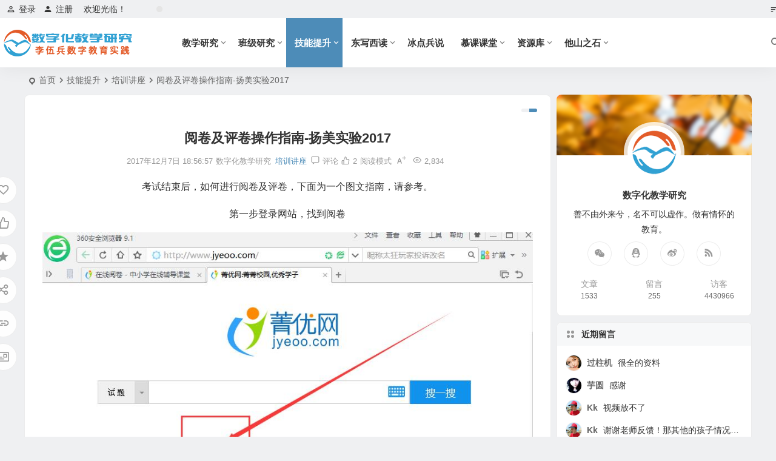

--- FILE ---
content_type: text/html; charset=UTF-8
request_url: https://www.ky125.com/2017/12/07/7309/
body_size: 16102
content:
<!DOCTYPE html><html lang="zh-Hans"><head><meta charset="UTF-8" /><meta name="viewport" content="width=device-width, initial-scale=1.0, minimum-scale=1.0, maximum-scale=1.0, maximum-scale=0.0, user-scalable=no"><meta http-equiv="Cache-Control" content="no-transform" /><meta http-equiv="Cache-Control" content="no-siteapp" /><link media="all" href="https://www.ky125.com/wp-content/cache/autoptimize/css/autoptimize_4ee44ec2bfe8c97a301a75833c12512e.css" rel="stylesheet" /><style media="screen">@media only screen and (max-device-width:1024px){object.embed-pdf-viewer{display:none}iframe.embed-pdf-viewer{display:block}}@media only screen and (min-device-width :1024px){object.embed-pdf-viewer{display:block}iframe.embed-pdf-viewer{display:none}}</style><title>阅卷及评卷操作指南-扬美实验2017 | 数字化教学研究_李伍兵数字教育实践</title><meta name="description" content="考试结束后，如何进行阅卷及评卷，下面为一个图文指南，请参考。" /><meta name="keywords" content="阅卷评卷指南" /><meta property="og:type" content="acticle"><meta property="og:locale" content="zh-Hans" /><meta property="og:title" content="阅卷及评卷操作指南-扬美实验2017" /><meta property="og:author" content="数字化教学研究" /><meta property="og:image" content="http://www.ky125.com/wp-content/uploads/2017/12/01-1.jpg" /><meta property="og:site_name" content="数字化教学研究_李伍兵数字教育实践"><meta property="og:description" content="考试结束后，如何进行阅卷及评卷，下面为一个图文指南，请参考。" /><meta property="og:url" content="https://www.ky125.com/2017/12/07/7309/" /><meta property="og:release_date" content="2017-12-07 18:56:57" /><link rel="icon" href="http://www.ky125.com/wp-content/themes/begin/img/favicon.ico" sizes="32x32" /><link rel="apple-touch-icon" href="http://www.ky125.com/wp-content/themes/begin/img/favicon.png" /><meta name="msapplication-TileImage" content="http://www.ky125.com/wp-content/themes/begin/img/favicon.png" /><link rel="pingback" href="https://www.ky125.com/xmlrpc.php"><meta name='robots' content='max-image-preview:large' /> <script type="text/javascript" src="https://www.ky125.com/wp-includes/js/jquery/jquery.min.js" id="jquery-core-js"></script> <link rel="canonical" href="https://www.ky125.com/2017/12/07/7309/" /> <script type="text/javascript">var e = document.getElementsByTagName('body')[0];
		e.setAttribute('unselectable',on);</script> <script type="text/javascript">function disable_copy(hotkey)
	{
	if(!hotkey) var hotkey = document.body;
	if (typeof hotkey.onselectstart!="undefined") //For IE 
		hotkey.onselectstart=function(){return false}
	else if (typeof hotkey.style.MozUserSelect!="undefined") //For Firefox
		hotkey.style.MozUserSelect="none"
	else //Opera
		hotkey.onmousedown=function(){return false}
	hotkey.style.cursor = "default"
	}
	
	function disableEnterKey(e)
	{
		if (!e) var e = window.event;
		if (e.ctrlKey){
		alert('content is protected!');
	     var key;
	     if(window.event)
	          key = window.event.keyCode;     //IE
	     else
	          key = e.which;     //firefox (97)
	     if (key == 97 || key == 65 || key == 67 || key == 88 || key == 43 || key == 26 || key == 5)
	          return false;
	     else
	     	return true;
	          }

	}</script> <meta name="generator" content="Easy Digital Downloads v3.1.3" /> <script type="application/ld+json">{"@context": "https://schema.org","@type": "BreadcrumbList","itemListElement": [{"@type": "ListItem","position": 1,"name": "Home","item": "https://www.ky125.com/"},{"@type": "ListItem","position": 2,"name": "培训讲座","item": "https://www.ky125.com/jinengts/pxjz/"},{"@type": "ListItem","position": 3,"name": "阅卷及评卷操作指南-扬美实验2017","item": "https://www.ky125.com/2017/12/07/7309/"}]}</script><link rel="icon" href="https://www.ky125.com/wp-content/uploads/2017/10/kylogo114.png" sizes="32x32" /><link rel="icon" href="https://www.ky125.com/wp-content/uploads/2017/10/kylogo114.png" sizes="192x192" /><link rel="apple-touch-icon" href="https://www.ky125.com/wp-content/uploads/2017/10/kylogo114.png" /><meta name="msapplication-TileImage" content="https://www.ky125.com/wp-content/uploads/2017/10/kylogo114.png" /></head><body class="edd-js-none 4283"> <script>const SITE_ID = window.location.hostname;if (localStorage.getItem(SITE_ID + '-beNightMode')) {document.body.className += ' night';}</script> <script>(function(){var c = document.body.classList;c.remove('edd-js-none');c.add('edd-js');})();</script> <div id="page" class="hfeed site debug nav-normal"><header id="masthead" class="site-header site-header-s nav-extend"><div id="header-main" class="header-main top-nav-show"><nav id="header-top" class="header-top nav-glass"><div class="nav-top betip"><div id="user-profile"><div class="greet-top"><div class="user-wel">欢迎光临！</div></div><div class="login-reg login-admin"><div class="nav-set"><div class="nav-login"><div class="show-layer"><i class="be be-personoutline"></i>登录</div></div></div><div class="nav-set"><div class="nav-reg nav-reg-no"> <a class="hz" href="https://www.ky125.com/registered" rel="external nofollow" target="_blank"><i class="be be-timerauto"></i>注册</a></div><div class="clear"></div></div></div></div><div id="tp-weather-widget"><div class="tpw"></div><div class="tpw"></div><div class="tpw"></div></div><div class="nav-menu-top-box betip"><div class="nav-menu-top"><ul class="top-menu"><li><a href="https://www.ky125.com/"><i class="be be-sort"></i></a></li></ul></div></div></div></nav><div id="menu-container" class="be-menu-main menu-glass"><div id="navigation-top" class="navigation-top menu_c"><div class="be-nav-box"><div class="be-nav-l"><div class="be-nav-logo"><div class="logo-site logo-txt"> <a href="https://www.ky125.com/"> <img class="begd" src="https://www.ky125.com/wp-content/uploads/2024/04/logo-1.png" title="数字化教学研究_李伍兵数字教育实践" style="height: 50px;" alt="数字化教学研究_李伍兵数字教育实践" rel="home"> <span class="site-name">数字化教学研究_李伍兵数字教育实践</span> </a></div></div><div class="be-nav-wrap"><div id="site-nav-wrap" class="site-nav-main" style="margin-left: 66px"><div id="sidr-close"><div class="toggle-sidr-close"></div></div><nav id="site-nav" class="main-nav nav-ace"><div id="navigation-toggle" class="menu-but bars"><div class="menu-but-box"><div class="heng"></div></div></div><div class="menu-index-container"><ul id="menu-index" class="down-menu nav-menu"><li id="menu-item-6374" class="menu-item menu-item-type-taxonomy menu-item-object-category menu-item-has-children menu-item-6374"><a href="https://www.ky125.com/teaching-research/">教学研究</a><ul class="sub-menu"><li id="menu-item-6378" class="menu-item menu-item-type-taxonomy menu-item-object-category menu-item-6378"><a href="https://www.ky125.com/teaching-research/digital-classroom/">数字课堂</a></li><li id="menu-item-6377" class="menu-item menu-item-type-taxonomy menu-item-object-category menu-item-6377"><a href="https://www.ky125.com/teaching-research/jsrh/">技术融合</a></li><li id="menu-item-6376" class="menu-item menu-item-type-taxonomy menu-item-object-category menu-item-6376"><a href="https://www.ky125.com/teaching-research/task-study/">作业研究</a></li><li id="menu-item-6375" class="menu-item menu-item-type-taxonomy menu-item-object-category menu-item-6375"><a href="https://www.ky125.com/teaching-research/mid-link-small/">中小衔接</a></li></ul></li><li id="menu-item-6381" class="menu-item menu-item-type-taxonomy menu-item-object-category menu-item-has-children menu-item-6381"><a href="https://www.ky125.com/bjyj/">班级研究</a><ul class="sub-menu"><li id="menu-item-6385" class="menu-item menu-item-type-taxonomy menu-item-object-category menu-item-has-children menu-item-6385"><a href="https://www.ky125.com/bjyj/bjjs/">班级建设</a><ul class="sub-menu"><li id="menu-item-13776" class="menu-item menu-item-type-taxonomy menu-item-object-category menu-item-13776"><a href="https://www.ky125.com/bjyj/bjjs/zxbjjs/">知新2023级</a></li><li id="menu-item-10872" class="menu-item menu-item-type-taxonomy menu-item-object-category menu-item-10872"><a href="https://www.ky125.com/bjyj/bjjs/ymbjjs/">扬美2017级</a></li><li id="menu-item-8987" class="menu-item menu-item-type-taxonomy menu-item-object-category menu-item-8987"><a href="https://www.ky125.com/bjyj/bjjs/xcbjjs/">新城2015级</a></li></ul></li><li id="menu-item-6388" class="menu-item menu-item-type-taxonomy menu-item-object-category menu-item-has-children menu-item-6388"><a href="https://www.ky125.com/bjyj/family-school-interaction/">家校互动</a><ul class="sub-menu"><li id="menu-item-8985" class="menu-item menu-item-type-taxonomy menu-item-object-category menu-item-8985"><a href="https://www.ky125.com/bjyj/family-school-interaction/ymjxhd/">扬美2017级</a></li><li id="menu-item-8986" class="menu-item menu-item-type-taxonomy menu-item-object-category menu-item-8986"><a href="https://www.ky125.com/bjyj/family-school-interaction/xcjxhd/">新城2015级</a></li><li id="menu-item-12718" class="menu-item menu-item-type-taxonomy menu-item-object-category menu-item-12718"><a href="https://www.ky125.com/bjyj/family-school-interaction/pinghu2020/">平湖2020级</a></li><li id="menu-item-13777" class="menu-item menu-item-type-taxonomy menu-item-object-category menu-item-13777"><a href="https://www.ky125.com/bjyj/family-school-interaction/zxjxhd/">知新2023级</a></li></ul></li></ul></li><li id="menu-item-6370" class="menu-item menu-item-type-taxonomy menu-item-object-category current-post-ancestor menu-item-has-children menu-item-6370"><a href="https://www.ky125.com/jinengts/">技能提升</a><ul class="sub-menu"><li id="menu-item-6373" class="menu-item menu-item-type-taxonomy menu-item-object-category menu-item-6373"><a href="https://www.ky125.com/jinengts/video-production/">视频制作</a></li><li id="menu-item-6372" class="menu-item menu-item-type-taxonomy menu-item-object-category menu-item-6372"><a href="https://www.ky125.com/jinengts/theory-study/">理论学习</a></li><li id="menu-item-6371" class="menu-item menu-item-type-taxonomy menu-item-object-category current-post-ancestor current-menu-parent current-post-parent menu-item-6371"><a href="https://www.ky125.com/jinengts/pxjz/">培训讲座</a></li></ul></li><li id="menu-item-6357" class="menu-item menu-item-type-taxonomy menu-item-object-category menu-item-has-children menu-item-6357"><a href="https://www.ky125.com/zp/">东写西读</a><ul class="sub-menu"><li id="menu-item-6359" class="menu-item menu-item-type-taxonomy menu-item-object-category menu-item-6359"><a href="https://www.ky125.com/zp/work_essay/">工作随笔</a></li><li id="menu-item-6361" class="menu-item menu-item-type-taxonomy menu-item-object-category menu-item-6361"><a href="https://www.ky125.com/zp/word_practice/">码字实践</a></li><li id="menu-item-6362" class="menu-item menu-item-type-taxonomy menu-item-object-category menu-item-6362"><a href="https://www.ky125.com/zp/cruising_life/">生活记事</a></li></ul></li><li id="menu-item-6369" class="menu-item menu-item-type-taxonomy menu-item-object-category menu-item-6369"><a href="https://www.ky125.com/education_essay/" title="公众号">冰点兵说</a></li><li id="menu-item-13034" class="menu-item menu-item-type-taxonomy menu-item-object-category menu-item-has-children menu-item-13034"><a href="https://www.ky125.com/mooc-classrooms/">慕课课堂</a><ul class="sub-menu"><li id="menu-item-13035" class="menu-item menu-item-type-taxonomy menu-item-object-category menu-item-13035"><a href="https://www.ky125.com/mooc-classrooms/mooc-learning/">慕课学习</a></li><li id="menu-item-13036" class="menu-item menu-item-type-taxonomy menu-item-object-category menu-item-13036"><a href="https://www.ky125.com/mooc-classrooms/online-discussions/">在线讨论</a></li><li id="menu-item-13037" class="menu-item menu-item-type-taxonomy menu-item-object-category menu-item-13037"><a href="https://www.ky125.com/mooc-classrooms/reflection-on-learning/">学习反思</a></li><li id="menu-item-13038" class="menu-item menu-item-type-taxonomy menu-item-object-category menu-item-13038"><a href="https://www.ky125.com/mooc-classrooms/evaluation-of-learning/">学习评价</a></li></ul></li><li id="menu-item-6394" class="menu-item menu-item-type-taxonomy menu-item-object-category menu-item-has-children menu-item-6394"><a target="_blank" href="https://www.ky125.com/ziyuanku/">资源库</a><ul class="sub-menu"><li id="menu-item-6396" class="menu-item menu-item-type-taxonomy menu-item-object-category menu-item-6396"><a href="https://www.ky125.com/ziyuanku/edu-refer/">教学设计</a></li><li id="menu-item-6397" class="menu-item menu-item-type-taxonomy menu-item-object-category menu-item-6397"><a href="https://www.ky125.com/ziyuanku/teaching_track/">教学课件</a></li><li id="menu-item-6398" class="menu-item menu-item-type-taxonomy menu-item-object-category menu-item-6398"><a href="https://www.ky125.com/ziyuanku/teaching-download/">考试试卷</a></li><li id="menu-item-6395" class="menu-item menu-item-type-taxonomy menu-item-object-category menu-item-6395"><a href="https://www.ky125.com/ziyuanku/answer/">作业答案</a></li></ul></li><li id="menu-item-6364" class="menu-item menu-item-type-taxonomy menu-item-object-category menu-item-has-children menu-item-6364"><a target="_blank" href="https://www.ky125.com/tszs/">他山之石</a><ul class="sub-menu"><li id="menu-item-6366" class="menu-item menu-item-type-taxonomy menu-item-object-category menu-item-6366"><a href="https://www.ky125.com/tszs/fine_reproduced/">方法指导</a></li><li id="menu-item-6367" class="menu-item menu-item-type-taxonomy menu-item-object-category menu-item-6367"><a href="https://www.ky125.com/tszs/jczz/">精彩转载</a></li><li id="menu-item-6365" class="menu-item menu-item-type-taxonomy menu-item-object-category menu-item-6365"><a href="https://www.ky125.com/tszs/zcxg/">政策相关</a></li></ul></li></ul></div></nav><div class="clear"></div><div class="sidr-login"><div class="mobile-login-but"><div class="mobile-login-author-back"><img src="https://www.ky125.com/img/BeImeH.jpg" alt="bj"></div> <span class="mobile-login show-layer">登录</span> <span class="mobile-login-reg"><a href="https://www.ky125.com/registered">注册</a></span></div></div></div></div></div><div class="be-nav-r"> <span class="nav-search"></span><div class="be-nav-login-but betip"></div></div></div><div class="clear"></div></div></div></div></header><div id="search-main" class="search-main"><div class="search-box fadeInDown animated"><div class="off-search-a"></div><div class="search-area"><div class="search-wrap betip"><div class="search-tabs"><div class="search-item searchwp"><span class="search-wp">站内</span></div><div class="search-item searchbaidu"><span class="search-baidu">百度</span></div><div class="search-item searchgoogle"><span class="search-google">谷歌</span></div><div class="search-item searchbing"><span class="search-bing">必应</span></div><div class="search-item searchsogou"><span class="search-sogou">搜狗</span></div><div class="search-item search360"><span class="search-360">360</span></div></div><div class="clear"></div><div class="search-wp tab-search searchbar"><form method="get" id="searchform-so" autocomplete="off" action="https://www.ky125.com/"> <span class="search-input"> <input type="text" value="" name="s" id="so" class="search-focus wp-input" placeholder="输入关键字" required /> <button type="submit" id="searchsubmit-so" class="sbtu"><i class="be be-search"></i></button> </span><div class="clear"></div></form></div><div class="search-baidu tab-search searchbar"> <script>function g(formname) {
						var url = "https://www.baidu.com/baidu";
						if (formname.s[1].checked) {
							formname.ct.value = "2097152";
						} else {
							formname.ct.value = "0";
						}
						formname.action = url;
						return true;
					}</script> <form name="f1" onsubmit="return g(this)" target="_blank" autocomplete="off"> <span class="search-input"> <input name=word class="swap_value search-focus baidu-input" placeholder="百度一下" /> <input name=tn type=hidden value="bds" /> <input name=cl type=hidden value="3" /> <input name=ct type=hidden /> <input name=si type=hidden value="ky125.com" /> <button type="submit" id="searchbaidu" class="search-close"><i class="be be-baidu"></i></button> <input name=s class="choose" type=radio /> <input name=s class="choose" type=radio checked /> </span></form></div><div class="search-google tab-search searchbar"><form method="get" id="googleform" action="https://cse.google.com/cse" target="_blank" autocomplete="off"> <span class="search-input"> <input type="text" value="" name="q" id="google" class="search-focus google-input" placeholder="Google" /> <input type="hidden" name="cx" value="005077649218303215363:ngrflw3nv8m" /> <input type="hidden" name="ie" value="UTF-8" /> <button type="submit" id="googlesubmit" class="search-close"><i class="cx cx-google"></i></button> </span></form></div><div class="search-bing tab-search searchbar"><form method="get" id="bingform" action="https://www.bing.com/search" target="_blank" autocomplete="off" > <span class="search-input"> <input type="text" value="" name="q" id="bing" class="search-focus bing-input" placeholder="Bing" /> <input type="hidden" name="q1" value="site:ky125.com"> <button type="submit" id="bingsubmit" class="sbtu"><i class="cx cx-bing"></i></button> </span></form></div><div class="search-sogou tab-search searchbar"><form action="https://www.sogou.com/web" target="_blank" name="sogou_queryform" autocomplete="off"> <span class="search-input"> <input type="text" placeholder="上网从搜狗开始" name="query" class="search-focus sogou-input"> <button type="submit" id="sogou_submit" class="search-close" onclick="check_insite_input(document.sogou_queryform, 1)"><i class="cx cx-Sougou"></i></button> <input type="hidden" name="insite" value="ky125.com"> </span></form></div><div class="search-360 tab-search searchbar"><form action="https://www.so.com/s" target="_blank" id="so360form" autocomplete="off"> <span class="search-input"> <input type="text" placeholder="360搜索" name="q" id="so360_keyword" class="search-focus input-360"> <button type="submit" id="so360_submit" class="search-close"><i class="cx cx-liu"></i></button> <input type="hidden" name="ie" value="utf-8"> <input type="hidden" name="src" value="zz_ky125.com"> <input type="hidden" name="site" value="ky125.com"> <input type="hidden" name="rg" value="1"> <input type="hidden" name="inurl" value=""> </span></form></div><div class="clear"></div><div class="search-hot-main"><div class="recently-searches"><h3 class="searches-title recently-searches-title">热门搜索</h3><ul class="recently-searches"></ul></div></div><div class="clear"></div></div></div></div><div class="off-search"></div></div><nav class="bread"><div class="be-bread"><div class="breadcrumb"><span class="seat"></span><span class="home-text"><a href="https://www.ky125.com/" rel="bookmark">首页</a></span><span class="home-text"><i class="be be-arrowright"></i></span><span><a href="https://www.ky125.com/jinengts/">技能提升</a></span><i class="be be-arrowright"></i><span><a href="https://www.ky125.com/jinengts/pxjz/">培训讲座</a></span><i class="be be-arrowright"></i><span class="current">阅卷及评卷操作指南-扬美实验2017</span></div></div></nav><div id="content" class="site-content site-no-roll"><div class="like-left-box fds"><div class="like-left fadeInDown animated"><div class="sharing-box betip" data-aos="zoom-in"> <a class="be-btn-beshare be-btn-donate use-beshare-donate-btn" rel="external nofollow" data-hover="打赏"><div class="arrow-share"></div></a> <a class="be-btn-beshare be-btn-like use-beshare-like-btn" data-count="2" rel="external nofollow"> <span class="sharetip bz like-number"> 2 </span><div class="triangle-down"></div> </a> <span class="favorite-box show-layer"><a class="be-btn-beshare no-favorite" rel="external nofollow"><span class="like-number sharetip bz">登录收藏</span><div class="triangle-down"></div></a></span> <a class="be-btn-beshare be-btn-share use-beshare-social-btn" rel="external nofollow" data-hover="分享"><div class="arrow-share"></div></a> <span class="post-link">https://www.ky125.com/2017/12/07/7309/</span> <a class="tooltip be-btn-beshare be-btn-link be-btn-link-b use-beshare-link-btn" rel="external nofollow" onclick="myFunction()" onmouseout="outFunc()"><span class="sharetip bz copytip">复制链接</span></a> <a class="tooltip be-btn-beshare be-btn-link be-btn-link-l use-beshare-link-btn" rel="external nofollow" onclick="myFunction()" onmouseout="outFunc()"><span class="sharetip bz copytipl">复制链接</span></a> <a class="be-btn-beshare be-share-poster use-beshare-poster-btn" rel="external nofollow" data-hover="海报"><div class="arrow-share"></div></a></div></div></div><div id="primary" class="content-area"><main id="main" class="be-main site-main code-css" role="main"><article id="post-7309" class="post-item post ms"><header class="entry-header entry-header-c"><h1 class="entry-title">阅卷及评卷操作指南-扬美实验2017</h1></header><div class="entry-content"><div class="begin-single-meta begin-single-meta-c"><span class="single-meta-area"><span class="meta-date"><a href="https://www.ky125.com/2017/12/07/" rel="bookmark" target="_blank"><time datetime="2017-12-07 18:56:57">2017年12月7日 18:56:57</time></a></span><span class="meta-author"><a href="https://www.ky125.com/author/ky125/" rel="author"><i class="meta-author-avatar">数字化教学研究</i><div class="meta-author-box"><div class="arrow-up"></div><div class="meta-author-inf load"> <a class="meta-author-url" href="https://www.ky125.com/author/ky125/" rel="author"></a><div class="meta-author-inf-area"><div class="meta-inf-avatar"> <img alt='数字化教学研究' src='[data-uri]' data-original='https://www.ky125.com/img/himg/Befbi6.png' class='avatar avatar-96 photo letter' height='96' width='96'></div><div class="meta-inf-name"> 数字化教学研究</div><div class="show-the-role"><div class="the-role the-role1 ease">管理员</div></div><div class="follow-btn"><a href="javascript:;" class="show-layer addfollow be-follow">关注</a></div><div class="meta-inf-area"><div class="meta-inf meta-inf-posts"><span>1536</span><br />文章</div><div class="meta-inf meta-inf-fans"><span>0</span><br />粉丝</div><div class="clear"></div></div></div></div><div class="clear"></div></div> </a></span><span class="meta-cat"><a href="https://www.ky125.com/jinengts/pxjz/" rel="category tag">培训讲座</a></span><span class="comment"><a href="https://www.ky125.com/2017/12/07/7309/#respond"><i class="be be-speechbubble ri"></i><span class="comment-qa"></span><em>评论</em></a></span><span class="views"><i class="be be-eye ri"></i>2,834</span><span class="post-like"><i class="be be-thumbs-up-o ri"></i>2</span><span class="word-time"></span><span class="reading-open">阅读模式</span><span class="fontadd"><i class="dashicons dashicons-editor-textcolor"></i><i class="xico dashicons dashicons-plus-alt2"></i></span></span></div><span class="reading-close"></span><span class="s-hide" title="侧边栏"><span class="off-side"></span></span><div class="single-content"><div id="wpcp" name="wpcp" class="unselectable" unselectable="on"><p style="text-align: center;">考试结束后，如何进行阅卷及评卷，下面为一个图文指南，请参考。</p><p style="text-align: center;">第一步登录网站，找到阅卷</p><p style="text-align: center;"><img fetchpriority="high" decoding="async" class="aligncenter size-full wp-image-7321" src="https://www.ky125.com/wp-content/uploads/2017/12/01-1.jpg" alt="" width="878" height="716" />第二步  输入手机号密码</p><p style="text-align: center;"><img decoding="async" class="aligncenter size-full wp-image-7322" src="https://www.ky125.com/wp-content/uploads/2017/12/02-1.jpg" alt="" width="783" height="597" />第三步 找到考试项目</p><p style="text-align: center;"><img decoding="async" class="aligncenter size-full wp-image-7329" src="https://www.ky125.com/wp-content/uploads/2017/12/003.jpg" alt="" width="561" height="661" />第四步 找到考试试卷</p><p style="text-align: center;"><img loading="lazy" decoding="async" class="aligncenter size-full wp-image-7324" src="https://www.ky125.com/wp-content/uploads/2017/12/04-1.jpg" alt="" width="870" height="597" />第五步   点击在线阅卷</p><p style="text-align: center;"><img loading="lazy" decoding="async" class="aligncenter size-full wp-image-7325" src="https://www.ky125.com/wp-content/uploads/2017/12/05-1.jpg" alt="" width="860" height="599" />第六步  评卷</p><p style="text-align: center;"><img loading="lazy" decoding="async" class="aligncenter size-large wp-image-7315" src="https://www.ky125.com/wp-content/uploads/2017/12/06-1024x559.jpg" alt="" width="1024" height="559" /></p><p style="text-align: center;">☆切换试卷</p><p style="text-align: center;"><img loading="lazy" decoding="async" class="aligncenter size-large wp-image-7316" src="https://www.ky125.com/wp-content/uploads/2017/12/07-1024x611.jpg" alt="" width="1024" height="611" /></p><p style="text-align: center;">☆收藏试卷，备注试卷</p><p style="text-align: center;"><img loading="lazy" decoding="async" class="aligncenter size-large wp-image-7317" src="https://www.ky125.com/wp-content/uploads/2017/12/08-1024x643.jpg" alt="" width="1024" height="643" /></p><p style="text-align: center;">☆其他功能</p><p style="text-align: center;"><img loading="lazy" decoding="async" class="aligncenter size-large wp-image-7318" src="https://www.ky125.com/wp-content/uploads/2017/12/09-1024x683.jpg" alt="" width="1024" height="683" /><strong><span style="color: #ff0000;">★ 试卷讲评</span></strong></p><p style="text-align: center;"><img loading="lazy" decoding="async" class="aligncenter size-large wp-image-7319" src="https://www.ky125.com/wp-content/uploads/2017/12/10-1024x711.jpg" alt="" width="1024" height="711" /></p><p style="text-align: center;"></div></p></div><div class="sharing-box betip" data-aos="zoom-in"> <a class="be-btn-beshare be-btn-donate use-beshare-donate-btn" rel="external nofollow" data-hover="打赏"><div class="arrow-share"></div></a> <a class="be-btn-beshare be-btn-like use-beshare-like-btn" data-count="2" rel="external nofollow"> <span class="sharetip bz like-number"> 2 </span><div class="triangle-down"></div> </a> <span class="favorite-box show-layer"><a class="be-btn-beshare no-favorite" rel="external nofollow"><span class="like-number sharetip bz">登录收藏</span><div class="triangle-down"></div></a></span> <a class="be-btn-beshare be-btn-share use-beshare-social-btn" rel="external nofollow" data-hover="分享"><div class="arrow-share"></div></a> <span class="post-link">https://www.ky125.com/2017/12/07/7309/</span> <a class="tooltip be-btn-beshare be-btn-link be-btn-link-b use-beshare-link-btn" rel="external nofollow" onclick="myFunction()" onmouseout="outFunc()"><span class="sharetip bz copytip">复制链接</span></a> <a class="tooltip be-btn-beshare be-btn-link be-btn-link-l use-beshare-link-btn" rel="external nofollow" onclick="myFunction()" onmouseout="outFunc()"><span class="sharetip bz copytipl">复制链接</span></a> <a class="be-btn-beshare be-share-poster use-beshare-poster-btn" rel="external nofollow" data-hover="海报"><div class="arrow-share"></div></a></div><div class="s-weixin-one b-weixin betip" data-aos="zoom-in"><div class="weimg-one"><div class="copy-weixin"> <img src="http://www.ky125.com/wp-content/uploads/2018/11/gzh.png" alt="weinxin"><div class="weixinbox"><div class="btn-weixin-copy"></div><div class="weixin-id">我的微信</div><div class="copy-success-weixin fd"><div class="copy-success-weixin-text"><span class="dashicons dashicons-saved"></span>微信号已复制</div></div></div></div><div class="weixin-h"><strong>遇见数学-微信公众号</strong></div><div class="weixin-h-w">善不由外来兮，名不可以虚作。做有情怀的教育。</div><div class="clear"></div></div></div><div class="content-empty"></div><div class="tg-pc tg-site betip"></div><footer class="single-footer"><div class="single-cat-tag"><div class="single-cat">&nbsp;</div></div></footer><div class="clear"></div></div></article><div class="authorbio ms load betip" data-aos="fade-up"> <img alt='数字化教学研究' src='[data-uri]' data-original='https://www.ky125.com/img/himg/Befbi6.png' class='avatar avatar-96 photo letter' height='96' width='96'><ul class="spostinfo"><li> 本文由 <strong> <a rel="external nofollow" href="https://www.ky125.com/author/ky125/" title="由 数字化教学研究 发布">数字化教学研究</a> </strong> 发表于2017年12月7日 18:56:57</li><li class="reprinted"><strong>转载请务必保留本文链接：</strong>https://www.ky125.com/2017/12/07/7309/</li></ul><div class="clear"></div></div><div class="single-code-tag betip"><div class="apc-ajax-post-item-wrap ajax-cat-post-wrap" data-more="more" data-apc-ajax-post-item='{"show_filter":"yes","btn":"yes","btn_all":"no","initial":"-1","layout":"1","post_type":"post","posts_per_page":"4","cat":"1253","terms":"","paginate":"no","hide_empty":"true","orderby":"rand","order":"DESC","meta_key":"","more":"more","nav":"","mid":"","style":"photo","boxs":"boxs","listimg":"","column":"4","infinite":"","animation":"","item_id":"","slider":"","tags":"tag","sites":"","special":"","prev_next":"true","img":"","sticky":"","top":"","children":"true","author":"","name":"","moretext":""}'><div class="acx-filter-div" data-layout="1"><ul><li class="bea-texonomy ms apc-cat-btu" data_id="1253" data-aos="fade-up">阅卷评卷指南</li></ul></div><div class="acx-ajax-container"><div class="acx-loader"><div class="dual-ring"></div></div><div class="beall-filter-result"><div class="apc-postitem-wrapper"><section class="picture-area content-area grid-cat-4"><div class="apc-post-item apc_layout_1 "></div><div class="clear"></div><div class="apc-posts-navigation" data-aos="zoom-in"><div class="clear"></div></div></section></div></div></div></div></div><div class="slider-rolling-box ms betip" data-aos="fade-up"><div id="slider-rolling" class="owl-carousel be-rolling single-rolling"><div id="post-13242" class="post-item-list post scrolling-img"><div class="scrolling-thumbnail"><a class="sc" rel="bookmark"  href="https://www.ky125.com/2022/04/15/13242/"><img src="https://www.ky125.com/img/BecsyR.jpg" alt="会议课件" width="280" height="210"></a></div><div class="clear"></div><h2 class="grid-title over"><a href="https://www.ky125.com/2022/04/15/13242/" target="_blank" rel="bookmark">会议课件</a></h2><div class="clear"></div></div><div id="post-13098" class="post-item-list post scrolling-img"><div class="scrolling-thumbnail"><a class="sc" rel="bookmark"  href="https://www.ky125.com/2021/10/17/13098/"><img src="https://www.ky125.com/wp-content/themes/begin/prune.php?src=http://www.ky125.com/wp-content/uploads/2021/10/20211017130327.png&w=280&h=210&a=&zc=1" alt="2021年10月14日-“双减”背景下的教学设计与课堂实施专题培训" width="280" height="210"></a></div><div class="clear"></div><h2 class="grid-title over"><a href="https://www.ky125.com/2021/10/17/13098/" target="_blank" rel="bookmark">2021年10月14日-“双减”背景下的教学设计与课堂实施专题培训</a></h2><div class="clear"></div></div><div id="post-13045" class="post-item-list post scrolling-img"><div class="scrolling-thumbnail"><a class="sc" rel="bookmark"  href="https://www.ky125.com/2021/07/23/13045/"><img src="http://www.ky125.com/wp-content/uploads/2021/07/2.jpg" alt="等你围观 | 工作室上半年系列课程已上线" width="280" height="210"></a></div><div class="clear"></div><h2 class="grid-title over"><a href="https://www.ky125.com/2021/07/23/13045/" target="_blank" rel="bookmark">等你围观 | 工作室上半年系列课程已上线</a></h2><div class="clear"></div></div><div id="post-13039" class="post-item-list post scrolling-img"><div class="scrolling-thumbnail"><a class="sc" rel="bookmark"  href="https://www.ky125.com/2021/07/23/13039/"><img src="https://www.ky125.com/wp-content/themes/begin/prune.php?src=http://www.ky125.com/wp-content/uploads/2021/07/20210723151703.jpg&w=280&h=210&a=&zc=1" alt="全国知名数学教师卜以楼老师应邀到工作室讲学" width="280" height="210"></a></div><div class="clear"></div><h2 class="grid-title over"><a href="https://www.ky125.com/2021/07/23/13039/" target="_blank" rel="bookmark">全国知名数学教师卜以楼老师应邀到工作室讲学</a></h2><div class="clear"></div></div><div id="post-12966" class="post-item-list post scrolling-img"><div class="scrolling-thumbnail"><a class="sc" rel="bookmark"  href="https://www.ky125.com/2021/03/24/12966/"><img src="http://www.ky125.com/wp-content/uploads/2021/03/020.png" alt="工作室顺利开展参观学习暨专题培训活动" width="280" height="210"></a></div><div class="clear"></div><h2 class="grid-title over"><a href="https://www.ky125.com/2021/03/24/12966/" target="_blank" rel="bookmark">工作室顺利开展参观学习暨专题培训活动</a></h2><div class="clear"></div></div><div id="post-11778" class="post-item-list post scrolling-img"><div class="scrolling-thumbnail"><a class="sc" rel="bookmark"  href="https://www.ky125.com/2019/11/21/11778/"><img src="https://www.ky125.com/wp-content/themes/begin/prune.php?src=http://www.ky125.com/wp-content/uploads/2019/11/1.png&w=280&h=210&a=&zc=1" alt="学习手机微课制作， 提升教师信息技能|2019年国培初中语文骨干教师培训班" width="280" height="210"></a></div><div class="clear"></div><h2 class="grid-title over"><a href="https://www.ky125.com/2019/11/21/11778/" target="_blank" rel="bookmark">学习手机微课制作， 提升教师信息技能|2019年国培初中语文骨干教师培训班</a></h2><div class="clear"></div></div><div id="post-11170" class="post-item-list post scrolling-img"><div class="scrolling-thumbnail"><a class="sc" rel="bookmark"  href="https://www.ky125.com/2019/09/21/11170/"><img src="https://www.ky125.com/wp-content/themes/begin/prune.php?src=http://www.ky125.com/wp-content/uploads/2018/03/1-1-1024x517.jpg&w=280&h=210&a=&zc=1" alt="20170912参加教研活动存档" width="280" height="210"></a></div><div class="clear"></div><h2 class="grid-title over"><a href="https://www.ky125.com/2019/09/21/11170/" target="_blank" rel="bookmark">20170912参加教研活动存档</a></h2><div class="clear"></div></div><div id="post-10883" class="post-item-list post scrolling-img"><div class="scrolling-thumbnail"><a class="sc" rel="bookmark"  href="https://www.ky125.com/2019/05/27/10883/"><img src="https://www.ky125.com/wp-content/themes/begin/prune.php?src=http://www.ky125.com/wp-content/uploads/2019/05/fapx01.jpg&w=280&h=210&a=&zc=1" alt="微笑面对孩子，用心做好工作——福安学校开展班主任工作培训﻿" width="280" height="210"></a></div><div class="clear"></div><h2 class="grid-title over"><a href="https://www.ky125.com/2019/05/27/10883/" target="_blank" rel="bookmark">微笑面对孩子，用心做好工作——福安学校开展班主任工作培训﻿</a></h2><div class="clear"></div></div><div id="post-10764" class="post-item-list post scrolling-img"><div class="scrolling-thumbnail"><a class="sc" rel="bookmark"  href="https://www.ky125.com/2019/05/11/10764/"><img src="https://www.ky125.com/wp-content/themes/begin/prune.php?src=http://www.ky125.com/wp-content/uploads/2019/05/2-2.jpg&w=280&h=210&a=&zc=1" alt="精熟微课研究，提升信息素养 ——丁清尚、李伍兵老师应邀给湛江市徐闻县骨干教师作专题培训" width="280" height="210"></a></div><div class="clear"></div><h2 class="grid-title over"><a href="https://www.ky125.com/2019/05/11/10764/" target="_blank" rel="bookmark">精熟微课研究，提升信息素养 ——丁清尚、李伍兵老师应邀给湛江市徐闻县骨干教师作专题培训</a></h2><div class="clear"></div></div><div id="post-10700" class="post-item-list post scrolling-img"><div class="scrolling-thumbnail"><a class="sc" rel="bookmark"  href="https://www.ky125.com/2019/04/26/10700/"><img src="https://www.ky125.com/wp-content/themes/begin/prune.php?src=http://www.ky125.com/wp-content/uploads/2019/04/20190428151214-2-1024x574.jpg&w=280&h=210&a=&zc=1" alt="2019年上半年新任教师之信息技术应用能力考核第一次考核顺利结束" width="280" height="210"></a></div><div class="clear"></div><h2 class="grid-title over"><a href="https://www.ky125.com/2019/04/26/10700/" target="_blank" rel="bookmark">2019年上半年新任教师之信息技术应用能力考核第一次考核顺利结束</a></h2><div class="clear"></div></div></div><div class="slider-rolling-lazy ajax-owl-loading srfl-5"><div id="post-13242" class="post-item-list post scrolling-img"><div class="scrolling-thumbnail"><a class="sc" rel="bookmark"  href="https://www.ky125.com/2022/04/15/13242/"><img src="https://www.ky125.com/img/BecsyR.jpg" alt="会议课件" width="280" height="210"></a></div><div class="clear"></div><h2 class="grid-title over"><a href="#">加载中...</a></h2><div class="clear"></div></div></div></div><div class="related-article"><div class="relat-post betip"><article id="post-13242" class="post-item-list post ms doclose post-default " data-aos="fade-up"><figure class="thumbnail"> <a class="sc" rel="bookmark"  href="https://www.ky125.com/2022/04/15/13242/"><img src="https://www.ky125.com/img/Beccex.jpg" alt="会议课件" width="280" height="210"></a> <span class="cat merge-cat"><a href="https://www.ky125.com/jinengts/pxjz/">培训讲座</a></span></figure><div class="post-area"><header class="entry-header"><h2 class="entry-title"><a href="https://www.ky125.com/2022/04/15/13242/" target="_blank" rel="bookmark">会议课件</a></h2></header><div class="entry-content"><div class="archive-content"> 此内容受密码保护。如需查阅，请在下方输入密码。 密码：</div> <span class="title-l"></span> <span class="entry-meta vr"> <span class="date"><time datetime="2022-04-15 17:25:29">04/15</time></span><span class="views"><i class="be be-eye ri"></i>5,966</span><span class="comment"><a href=""><i class="icon-scroll-c ri"></i>密码保护</a></span><span class="post-tag"><a href="https://www.ky125.com/tag/%e4%bc%9a%e8%80%83/" class="tag-cloud-link tag-link-1557 tag-link-position-1" style="font-size: 14px;">会考</a></span> </span> <span class="title-l"></span></div><div class="clear"></div></div></article><article id="post-13098" class="post-item-list post ms doclose post-default " data-aos="fade-up"><figure class="thumbnail"> <a class="sc" rel="bookmark"  href="https://www.ky125.com/2021/10/17/13098/"><img src="https://www.ky125.com/wp-content/themes/begin/prune.php?src=http://www.ky125.com/wp-content/uploads/2021/10/20211017130327.png&w=280&h=210&a=&zc=1" alt="2021年10月14日-“双减”背景下的教学设计与课堂实施专题培训" width="280" height="210"></a> <span class="cat merge-cat"><a href="https://www.ky125.com/jinengts/pxjz/">培训讲座</a></span></figure><div class="post-area"><header class="entry-header"><h2 class="entry-title"><a href="https://www.ky125.com/2021/10/17/13098/" target="_blank" rel="bookmark">2021年10月14日-“双减”背景下的教学设计与课堂实施专题培训</a></h2></header><div class="entry-content"><div class="archive-content"> 2021年10月14日-“双减”背景下的教学设计与课堂实施专题培训 研训心得 要求： 1.字数不少于200字 2.格式如下：XXX（姓名）+培训心得：XXXXXXXXX &nbsp;</div> <span class="title-l"></span> <span class="entry-meta vr"> <span class="date"><time datetime="2021-10-17 13:04:04">10/17</time></span><span class="views"><i class="be be-eye ri"></i>6,837</span><span class="comment"><a href="https://www.ky125.com/2021/10/17/13098/#respond"><span class="no-comment"><i class="be be-speechbubble ri"></i>评论</span></a></span><span class="post-tag"><a href="https://www.ky125.com/tag/%e5%9f%b9%e8%ae%ad%e5%bf%83%e5%be%97/" class="tag-cloud-link tag-link-1547 tag-link-position-1" style="font-size: 14px;">培训心得</a></span> </span> <span class="title-l"></span></div><div class="clear"></div></div></article><article id="post-13045" class="post-item-list post ms doclose post-default " data-aos="fade-up"><figure class="thumbnail"> <a class="sc" rel="bookmark"  href="https://www.ky125.com/2021/07/23/13045/"><img src="http://www.ky125.com/wp-content/uploads/2021/07/2.jpg" alt="等你围观 | 工作室上半年系列课程已上线" width="280" height="210"></a> <span class="cat merge-cat"><a href="https://www.ky125.com/jinengts/">技能提升</a></span></figure><div class="post-area"><header class="entry-header"><h2 class="entry-title"><a href="https://www.ky125.com/2021/07/23/13045/" target="_blank" rel="bookmark">等你围观 | 工作室上半年系列课程已上线</a></h2></header><div class="entry-content"><div class="archive-content"> 此内容受密码保护。如需查阅，请在下方输入密码。 密码：</div> <span class="title-l"></span> <span class="entry-meta vr"> <span class="date"><time datetime="2021-07-23 16:08:50">07/23</time></span><span class="views"><i class="be be-eye ri"></i>5,816</span><span class="comment"><a href=""><i class="icon-scroll-c ri"></i>密码保护</a></span><span class="post-tag"><a href="https://www.ky125.com/tag/%e5%b7%a5%e4%bd%9c%e5%ae%a4%e8%af%be%e7%a8%8b/" class="tag-cloud-link tag-link-1544 tag-link-position-1" style="font-size: 14px;">工作室课程</a></span> </span> <span class="title-l"></span></div><div class="clear"></div></div></article><article id="post-13039" class="post-item-list post ms doclose post-default " data-aos="fade-up"><figure class="thumbnail"> <a class="sc" rel="bookmark"  href="https://www.ky125.com/2021/07/23/13039/"><img src="https://www.ky125.com/wp-content/themes/begin/prune.php?src=http://www.ky125.com/wp-content/uploads/2021/07/20210723151703.jpg&w=280&h=210&a=&zc=1" alt="全国知名数学教师卜以楼老师应邀到工作室讲学" width="280" height="210"></a> <span class="cat merge-cat"><a href="https://www.ky125.com/jinengts/pxjz/">培训讲座</a></span></figure><div class="post-area"><header class="entry-header"><h2 class="entry-title"><a href="https://www.ky125.com/2021/07/23/13039/" target="_blank" rel="bookmark">全国知名数学教师卜以楼老师应邀到工作室讲学</a></h2></header><div class="entry-content"><div class="archive-content">  总第18期 为进一步提升工作室教师对数学及数学教育的理解，主动向全国数学教育名家学习，4月16日下午，李伍兵名师工作室特邀“生长数学”教学的设计者、倡导者、探索者、实践者，“苏步青数学教育奖”获得者...</div> <span class="title-l"></span> <span class="entry-meta vr"> <span class="date"><time datetime="2021-07-23 15:24:26">07/23</time></span><span class="views"><i class="be be-eye ri"></i>7,978</span><span class="comment"><a href="https://www.ky125.com/2021/07/23/13039/#respond"><span class="no-comment"><i class="be be-speechbubble ri"></i>评论</span></a></span><span class="post-tag"><a href="https://www.ky125.com/tag/%e5%8d%9c%e4%bb%a5%e6%a5%bc%ef%bc%8c%e7%94%9f%e9%95%bf%e6%95%b0%e5%ad%a6%ef%bc%8c%e6%9d%8e%e4%bc%8d%e5%85%b5%e5%90%8d%e5%b8%88%e5%b7%a5%e4%bd%9c%e5%ae%a4/" class="tag-cloud-link tag-link-1543 tag-link-position-1" style="font-size: 14px;">卜以楼，生长数学，李伍兵名师工作室</a></span> </span> <span class="title-l"></span></div><div class="clear"></div></div></article><div class="clear"></div></div><div class="clear"></div></div><div class="domargin"></div><nav class="post-nav-img betip" data-aos="fade-up"><div class="nav-img-box post-previous-box ms"><figure class="nav-thumbnail"><a class="sc" rel="bookmark"  href="https://www.ky125.com/2017/12/07/7306/"><img src="https://www.ky125.com/wp-content/themes/begin/prune.php?src=http://www.ky125.com/wp-content/uploads/2017/12/1218.jpg&w=280&h=210&a=&zc=1" alt="沉醉冬日里的一抹微笑（6）教无定法，思维优先" width="280" height="210"></a></figure> <a href="https://www.ky125.com/2017/12/07/7306/"><div class="nav-img post-previous-img"><div class="post-nav">上一篇</div><div class="nav-img-t">沉醉冬日里的一抹微笑（6）教无定法，思维优先</div></div> </a></div><div class="nav-img-box post-next-box ms"><figure class="nav-thumbnail"><a class="sc" rel="bookmark"  href="https://www.ky125.com/2017/12/07/7331/"><img src="https://www.ky125.com/img/Beccex.jpg" alt="梦之翼第一次考核周报（截止到第14周之前）" width="280" height="210"></a></figure> <a href="https://www.ky125.com/2017/12/07/7331/"><div class="nav-img post-next-img"><div class="post-nav">下一篇</div><div class="nav-img-t">梦之翼第一次考核周报（截止到第14周之前）</div></div> </a></div><div class="clear"></div></nav><div id="comments" class="comments-area"><div class="scroll-comments"></div><div id="respond" class="comment-respond ms" data-aos="fade-up"><form action="https://www.ky125.com/wp-comments-post.php" method="post" id="commentform"><div class="comment-user-inf"><div class="user-avatar load"> <img alt="匿名" src="[data-uri]" data-original="https://www.ky125.com/img/himg/BefjQe.png"></div><div class="comment-user-inc"><h3 id="reply-title" class="comment-reply-title"><span>发表评论</span></h3> <span class="comment-user-name">匿名网友</span></div></div><div class="gravatar-apply"> <a href="https://weavatar.com/" rel="external nofollow" target="_blank" title="申请头像"></a></div><div class="comment-form-comment"><textarea id="comment" class="dah" name="comment" rows="4" tabindex="30" placeholder="赠人玫瑰，手留余香..." onfocus="this.placeholder=''" onblur="this.placeholder='赠人玫瑰，手留余香...'"></textarea><div class="comment-tool"> <a class="tool-img comment-tool-btn dahy" href='javascript:embedImage();' title="图片"><i class="icon-img"></i><i class="be be-picture"></i></a> <a class="emoji comment-tool-btn dahy" href="" title="表情"><i class="be be-insertemoticon"></i></a> <span class="pre-button" title="代码高亮"><span class="dashicons dashicons-editor-code"></span></span><div class="emoji-box"> <script type="text/javascript">function grin(obj) { 
	var val = document.getElementById('comment').value; 
	document.getElementById('comment').value = val + " " + obj + " "; 
}</script> <a href="javascript:grin(':?:')"><img src="https://www.ky125.com/wp-content/themes/begin/img/smilies/icon_question.gif" alt=":?:" title="疑问"></a> <a href="javascript:grin(':razz:')"><img src="https://www.ky125.com/wp-content/themes/begin/img/smilies/icon_razz.gif" alt=":razz:" title="调皮"></a> <a href="javascript:grin(':sad:')"><img src="https://www.ky125.com/wp-content/themes/begin/img/smilies/icon_sad.gif" alt=":sad:" title="难过"></a> <a href="javascript:grin(':evil:')"><img src="https://www.ky125.com/wp-content/themes/begin/img/smilies/icon_evil.gif" alt=":evil:" title="抠鼻"></a> <a href="javascript:grin(':!:')"><img src="https://www.ky125.com/wp-content/themes/begin/img/smilies/icon_exclaim.gif" alt=":!:" title="吓"></a> <a href="javascript:grin(':smile:')"><img src="https://www.ky125.com/wp-content/themes/begin/img/smilies/icon_smile.gif" alt=":smile:" title="微笑"></a> <a href="javascript:grin(':oops:')"><img src="https://www.ky125.com/wp-content/themes/begin/img/smilies/icon_redface.gif" alt=":oops:" title="憨笑"></a> <a href="javascript:grin(':grin:')"><img src="https://www.ky125.com/wp-content/themes/begin/img/smilies/icon_biggrin.gif" alt=":grin:" title="坏笑"></a> <a href="javascript:grin(':eek:')"><img src="https://www.ky125.com/wp-content/themes/begin/img/smilies/icon_surprised.gif" alt=":eek:" title="惊讶"></a> <a href="javascript:grin(':shock:')"><img src="https://www.ky125.com/wp-content/themes/begin/img/smilies/icon_eek.gif" alt=":shock:" title="发呆"></a> <a href="javascript:grin(':???:')"><img src="https://www.ky125.com/wp-content/themes/begin/img/smilies/icon_confused.gif" alt=":???:" title="撇嘴"></a> <a href="javascript:grin(':cool:')"><img src="https://www.ky125.com/wp-content/themes/begin/img/smilies/icon_cool.gif" alt=":cool:" title="大兵"></a> <a href="javascript:grin(':lol:')"><img src="https://www.ky125.com/wp-content/themes/begin/img/smilies/icon_lol.gif" alt=":lol:" title="偷笑"></a> <a href="javascript:grin(':mad:')"><img src="https://www.ky125.com/wp-content/themes/begin/img/smilies/icon_mad.gif" alt=":mad:" title="咒骂"></a> <a href="javascript:grin(':twisted:')"><img src="https://www.ky125.com/wp-content/themes/begin/img/smilies/icon_twisted.gif" alt=":twisted:" title="发怒"></a> <a href="javascript:grin(':roll:')"><img src="https://www.ky125.com/wp-content/themes/begin/img/smilies/icon_rolleyes.gif" alt=":roll:" title="白眼"></a> <a href="javascript:grin(':wink:')"><img src="https://www.ky125.com/wp-content/themes/begin/img/smilies/icon_wink.gif" alt=":wink:" title="鼓掌"></a> <a href="javascript:grin(':idea:')"><img src="https://www.ky125.com/wp-content/themes/begin/img/smilies/icon_idea.gif" alt=":idea:" title="酷"></a> <a href="javascript:grin(':arrow:')"><img src="https://www.ky125.com/wp-content/themes/begin/img/smilies/icon_arrow.gif" alt=":arrow:" title="擦汗"></a> <a href="javascript:grin(':neutral:')"><img src="https://www.ky125.com/wp-content/themes/begin/img/smilies/icon_neutral.gif" alt=":neutral:" title="亲亲"></a> <a href="javascript:grin(':cry:')"><img src="https://www.ky125.com/wp-content/themes/begin/img/smilies/icon_cry.gif" alt=":cry:" title="大哭"></a> <a href="javascript:grin(':mrgreen:')"><img src="https://www.ky125.com/wp-content/themes/begin/img/smilies/icon_mrgreen.gif" alt=":mrgreen:" title="呲牙"></a></div><div class="add-img-box"><div class="add-img-main"><div><textarea class="img-url dah" rows="3" placeholder="图片地址" value=" + "></textarea></div><div class="add-img-but dah">确定</div> <span class="arrow-down"></span></div></div></div></div><div class="comment-info-area author-form"><div id="comment-author-info" class="comment-info"><p class="comment-form-author pcd"> <label class="dah" for="author">昵称</label> <input type="text" name="author" id="author" class="commenttext dah" value="" tabindex="31" required="required" /> <span class="required"><i class="cx cx-gerenzhongxin-m"></i></span></p><p class="comment-form-email pcd"> <label class="dah" for="email">邮箱</label> <input type="text" name="email" id="email" class="commenttext dah" value="" tabindex="32" required="required" /> <span class="required"><i class="dashicons dashicons-email"></i></span></p><p class="comment-form-url pcd pcd-url"> <label class="dah" for="url">网址</label> <input type="text" name="url" id="url" class="commenttext dah" value="" tabindex="33" /> <span class="required"><i class="dashicons dashicons-admin-site"></i></span></p></div></div><p class="comment-form-url"> <label class="dah no-label" for="url">Address <input type="text" id="address" class="dah address" name="address" placeholder=""> </label></p><p class="form-submit"> <button type="button" class="button-primary">提交</button> <span class="cancel-reply"><a rel="nofollow" id="cancel-comment-reply-link" href="/2017/12/07/7309/#respond" style="display:none;">取消</a></span></p><div class="slidercaptcha-box"><div class="bec-slidercaptcha bec-card"><div class="becclose"></div><div class="refreshimg"></div><div class="bec-card-header"> <span>拖动滑块以完成验证</span></div><div class="bec-card-body"><div data-heading="拖动滑块以完成验证" data-slider="向右滑动完成拼图" data-tryagain="请再试一次" data-form="login" class="bec-captcha"></div></div></div></div> <input type='hidden' name='comment_post_ID' value='7309' id='comment_post_ID' /> <input type='hidden' name='comment_parent' id='comment_parent' value='0' /><p style="display: none;"><input type="hidden" id="akismet_comment_nonce" name="akismet_comment_nonce" value="a415870e41" /></p><p style="display: none !important;" class="akismet-fields-container" data-prefix="ak_"><label>&#916;<textarea name="ak_hp_textarea" cols="45" rows="8" maxlength="100"></textarea></label><input type="hidden" id="ak_js_1" name="ak_js" value="62"/><script>document.getElementById( "ak_js_1" ).setAttribute( "value", ( new Date() ).getTime() );</script></p></form></div></div></main></div><div id="sidebar" class="widget-area all-sidebar"><aside id="about-6" class="widget about ms" data-aos="fade-up"><div id="feed_widget"><div class="feed-about"><div class="author-back" style="background-image: url('https://s1.ax1x.com/2020/10/25/BeImeH.jpg');"></div><div class="about-main"><div class="about-img"><div class="about-img-box"><img src="https://www.ky125.com/wp-content/themes/begin/img/favicon.png" alt="name"/></div></div><div class="clear"></div><div class="about-name">数字化教学研究</div><div class="about-the">善不由外来兮，名不可以虚作。做有情怀的教育。</div></div><div class="clear"></div><div class="feed-about-box"><div class="feed-t weixin"><div class="weixin-b"><div class="weixin-qr fd"><div class="weixin-qr-about"><div class="copy-weixin"> <img src="https://www.ky125.com/wp-content/themes/begin/img/favicon.png" alt=" weixin"/><div class="be-copy-text">点击复制</div><div class="weixinbox"><div class="btn-weixin-copy"></div><div class="weixin-id">我的微信</div><div class="copy-success-weixin fd"><div class="copy-success-weixin-text"><span class="dashicons dashicons-saved"></span>已复制</div></div></div></div><div class="clear"></div></div><div class="arrow-down"></div></div> <a><i class="be be-weixin"></i></a></div></div><div class="feed-t tqq"><a class="quoteqq" onclick="copyToClipboard(this)" title="点击复制" target=blank rel="external nofollow" href="https://wpa.qq.com/msgrd?V=3&uin=349782155&Site=QQ&Menu=yes"><i class="be be-qq"></i></a></div><div class="feed-t tsina"><a title="" href="https://weibo.com/liwb125" target="_blank" rel="external nofollow"><i class="be be-stsina"></i></a></div><div class="feed-t feed"><a title="" href="http://www.ky125.com/feed/" target="_blank" rel="external nofollow"><i class="be be-rss"></i></a></div><div class="clear"></div></div><div class="clear"></div><div class="about-inf"> <span class="about about-cn"><span>文章</span>1533</span> <span class="about about-pn"><span>留言</span> 255 </span> <span class="about about-cn"><span>访客</span>4430966</span></div></div></div><div class="clear"></div></aside><aside id="recent_comments-2" class="widget recent_comments ms" data-aos="fade-up"><h3 class="widget-title"><span class="title-i"><span></span><span></span><span></span><span></span></span>近期留言</h3><div id="message" class="message-widget gaimg"><ul><li class="message-item-li load"> <a class="commentanchor" href="https://www.ky125.com/2020/02/01/11955/#anchor-comment-2311" title="发表在：小学、初中、高中各科多版本电子教材下载（持续更新）" rel="external nofollow" > <img alt='过柱机' src='[data-uri]' data-original='https://www.ky125.com/img/himg/BefOzD.png' class='avatar avatar-96 photo letter' height='96' width='96'> <span class="comment_author">过柱机</span> <span class="say-comment">很全的资料</span> </a></li><li class="message-item-li load"> <a class="commentanchor" href="https://www.ky125.com/2020/02/01/11955/#anchor-comment-2309" title="发表在：小学、初中、高中各科多版本电子教材下载（持续更新）" rel="external nofollow" > <img alt='芋圆' src='[data-uri]' data-original='https://www.ky125.com/wp-content/uploads/avatar/13c7905024549a58eba51f8bac1098e196.png' class='avatar avatar-96 photo' height='96' width='96'> <span class="comment_author">芋圆</span> <span class="say-comment">感谢</span> </a></li><li class="message-item-li load"> <a class="commentanchor" href="https://www.ky125.com/2022/06/08/13294/#anchor-comment-2303" title="发表在：【表扬】他们的优秀可以看得见听得着" rel="external nofollow" > <img alt='kk' src='[data-uri]' data-original='https://www.ky125.com/wp-content/uploads/avatar/ac4f12c0b0c08649c2ebd3003bd949c396.png' class='avatar avatar-96 photo' height='96' width='96'> <span class="comment_author">kk</span> <span class="say-comment">视频放不了</span> </a></li><li class="message-item-li load"> <a class="commentanchor" href="https://www.ky125.com/2022/06/06/13284/#anchor-comment-2302" title="发表在：【数学学习反馈】日积月累方显英雄本色~" rel="external nofollow" > <img alt='kk' src='[data-uri]' data-original='https://www.ky125.com/wp-content/uploads/avatar/ac4f12c0b0c08649c2ebd3003bd949c396.png' class='avatar avatar-96 photo' height='96' width='96'> <span class="comment_author">kk</span> <span class="say-comment">谢谢老师反馈！那其他的孩子情况如何？</span> </a></li><li class="message-item-li load"> <a class="commentanchor" href="https://www.ky125.com/2017/11/20/7097/#anchor-comment-2299" title="发表在：洋葱数学学习账号及指南" rel="external nofollow" > <img alt='意难平.' src='[data-uri]' data-original='https://www.ky125.com/wp-content/uploads/avatar/4ac0ef676f68ae3006fab597d210073896.png' class='avatar avatar-96 photo' height='96' width='96'> <span class="comment_author">意难平.</span> <span class="say-comment">话说密码是什么</span> </a></li></ul></div><div class="clear"></div></aside></div><div class="clear"></div></div><div class="clear"></div><div id="footer-widget-box" class="footer-site-widget"><div class="footer-widget-bg" style="background: url('https://www.ky125.com/wp-content/themes/begin/img/default/options/1200.jpg') no-repeat fixed center / cover;"><div class="footer-widget footer-widget-3"><div class="footer-widget-item"><p>善不由外来兮 名不可以虚作<br /> 做有情怀的教育</p><aside id="feed-5" class="widget feed_widget" data-aos="fade-up"><div id="feed_widget"><div class="feed-rss"><h3 class="widget-title"><span class="title-i"><span></span><span></span><span></span><span></span></span>关注我们</h3><div class="feed-about-box"><div class="feed-t weixin"><div class="weixin-b"><div class="weixin-qr fd"><div class="weixin-qr-about"><div class="copy-weixin"> <img src="http://www.ky125.com/wp-content/uploads/2018/11/gzh.png" alt=" weixin"/><div class="be-copy-text">点击复制</div><div class="weixinbox"><div class="btn-weixin-copy"></div><div class="weixin-id">我的微信</div><div class="copy-success-weixin fd"><div class="copy-success-weixin-text followus"><span class="dashicons dashicons-saved"></span>已复制</div></div></div></div><div class="clear"></div></div><div class="arrow-down"></div></div> <a><i class="be be-weixin"></i></a></div></div><div class="feed-t tsina"><a title="" href="https://weibo.com/liwb125" target="_blank" rel="external nofollow"><i class="be be-stsina"></i></a></div><div class="feed-t tqq"><a class="quoteqq" href="https://wpa.qq.com/msgrd?V=3&uin=349782155&site=QQ&Menu=yes" onclick="copyToClipboard(this)" title="点击复制" target=blank rel="external nofollow"><i class="be be-qq"></i></a></div><div class="feed-t feed"><a title="" href="http://www.ky125.com/feed/" target="_blank" rel="external nofollow"><i class="be be-rss"></i></a></div><div class="clear"></div></div></div></div><div class="clear"></div></aside></div><div class="clear"></div></div></div></div><footer id="colophon" class="site-footer" role="contentinfo"><div class="site-info"><div class="site-copyright"><p>© 2013-2020.<a href="http://www.ky125.com/" target="_blank" rel="noopener">数字化教学研究_李伍兵数字教育实践</a>.Power by Wordpress,<a href="http://www.ky125.com">KY125</a> | <script src="https://s23.cnzz.com/z_stat.php?id=3535784&web_id=3535784" language="JavaScript"></script> | <a href="http://beian.miit.gov.cn" target="_blank" rel="nofollow noopener"> 粤ICP备20003197号</a></p></div><div class="add-info"> <script>var _hmt = _hmt || [];
(function() {
  var hm = document.createElement("script");
  hm.src = "https://hm.baidu.com/hm.js?6d3357f293f0171c14b559d78c36d7e0";
  var s = document.getElementsByTagName("script")[0]; 
  s.parentNode.insertBefore(hm, s);
})();</script> <div class="clear"></div></div><div class="clear"></div></div><div id="login-layer" class="login-overlay"><div id="login" class="login-layer-area"><div class="login-main"></div></div></div><ul id="scroll" class="scroll scroll-but"><li> <span class="scroll-h ms fo scroll-load"> <span class="progresswrap"> <svg class="progress-circle"> <circle stroke="var(--inactive-color)" /> <circle class="progress-value" stroke="var(--color)" style="stroke-dasharray: calc( 2 * 3.1415 * (var(--size) - var(--border-width)) / 2 * (var(--percent) / 100)), 1000" /> </svg> </span> <span class="scroll-percentage"></span> <i class="be be-arrowup"></i> </span></li><li><span class="scroll-b ms fo"><i class="be be-arrowdown"></i></span></li><li class="foh"><span class="scroll-c fo"><i class="be be-speechbubble"></i></span></li><ul class="night-day"><li class="foh"><span class="night-main"><span class="m-night fo ms"><span class="m-moon"><span></span></span></span></span></li><li class="foh"><span class="m-day fo ms"><i class="be be-loader"></i></span></li></ul><li class="gb2-site foh"><a id="gb2big5" class="ms fo"><span class="dah">繁</span></a></li><li class="qrshow foh"> <span class="qrurl ms fo"><i class="be be-qr-code"></i></span> <span class="qrurl-box popup"> <img id="qrious" alt="数字化教学研究_李伍兵数字教育实践"> <span class="logo-qr"><img src="http://www.ky125.com/wp-content/themes/begin/img/logo-s.png" alt="数字化教学研究_李伍兵数字教育实践"></span> <span>本页二维码</span> <span class="arrow-right"></span> </span></li></ul><div class="followmsg fd"></div> <script type="speculationrules">{"prefetch":[{"source":"document","where":{"and":[{"href_matches":"/*"},{"not":{"href_matches":["/wp-*.php","/wp-admin/*","/wp-content/uploads/*","/wp-content/*","/wp-content/plugins/*","/wp-content/themes/begin/*","/*\\?(.+)"]}},{"not":{"selector_matches":"a[rel~=\"nofollow\"]"}},{"not":{"selector_matches":".no-prefetch, .no-prefetch a"}}]},"eagerness":"conservative"}]}</script> <script type="text/javascript">//disable right click
		function md(e) 
		{ 
		  try { if (event.button==2||event.button==3) return false; }  
		  catch (e) { if (e.which == 3) return false; } 
		}
		document.oncontextmenu = function() { return false; }
		document.ondragstart   = function() { return false; }
		document.onmousedown   = md;</script> <script type="text/javascript">disable_copy(document.body);
	document.body.onkeypress = disableEnterKey; //this disable Ctrl+A select action for firefox specially
	//chrome + mac
	$(document).keydown(function(event) {
	if(event.which == 17) return false; //chrome ctrl key
	if(event.which == 157) return false; //mac command key
	if(event.ctrlKey) return false; //random
	//event.preventDefault();
	//return false;
	});</script> <script>(function(a,h,g,f,e,d,c,b){b=function(){d=h.createElement(g);c=h.getElementsByTagName(g)[0];d.src=e;d.charset="utf-8";d.async=1;c.parentNode.insertBefore(d,c)};a["SeniverseWeatherWidgetObject"]=f;a[f]||(a[f]=function(){(a[f].q=a[f].q||[]).push(arguments)});a[f].l=+new Date();if(a.attachEvent){a.attachEvent("onload",b)}else{a.addEventListener("load",b,false)}}(window,document,"script","SeniverseWeatherWidget","//cdn.sencdn.com/widget2/static/js/bundle.js?t="+parseInt((new Date().getTime() / 100000000).toString(),10)));
			window.SeniverseWeatherWidget('show', {
				flavor: "slim",
				location: "WX4FBXXFKE4F",
				geolocation: true,
				language: "auto",
				unit: "c",
				theme: "auto",
				token: "e6260434-75b5-424c-be42-1857b7f16451",
				hover: "enabled",
				container: "tp-weather-widget"
			})</script> <script type="text/javascript" id="edd-ajax-js-extra">var edd_scripts = {"ajaxurl":"https://www.ky125.com/wp-admin/admin-ajax.php","position_in_cart":"","has_purchase_links":"","already_in_cart_message":"\u60a8\u5df2\u6210\u529f\u6dfb\u52a0\u8fd9\u4e2a\u5546\u54c1\u5230\u60a8\u7684\u8d2d\u7269\u8f66","empty_cart_message":"\u60a8\u7684\u8fd8\u6ca1\u6709\u6dfb\u52a0\u4efb\u4f55\u5546\u54c1\u5230\u8d2d\u7269\u8f66","loading":"\u52a0\u8f7d\u4e2d","select_option":"\u8bf7\u9009\u62e9\u4e00\u4e2a\u9009\u9879","is_checkout":"0","default_gateway":"","redirect_to_checkout":"0","checkout_page":"https://www.ky125.com/checkout/","permalinks":"1","quantities_enabled":"","taxes_enabled":"0","current_page":"7309"};
//# sourceURL=edd-ajax-js-extra</script> <script type="text/javascript" id="favorite-js-before">var keep = {"ajaxurl":"https:\/\/www.ky125.com\/wp-admin\/admin-ajax.php","nonce":"d484d4e191","errorMessage":"\u51fa\u9519\u4e86"}; 
//# sourceURL=favorite-js-before</script> <script type="text/javascript" id="captcha-js-extra">var verify_ajax = {"ajax_url":"https://www.ky125.com/wp-admin/admin-ajax.php"};
//# sourceURL=captcha-js-extra</script> <script type="text/javascript" id="captcha-js-after">var captcha_images = ["https:\/\/www.ky125.com\/wp-content\/themes\/begin\/img\/default\/captcha\/y1.jpg","https:\/\/www.ky125.com\/wp-content\/themes\/begin\/img\/default\/captcha\/y2.jpg","https:\/\/www.ky125.com\/wp-content\/themes\/begin\/img\/default\/captcha\/y3.jpg","https:\/\/www.ky125.com\/wp-content\/themes\/begin\/img\/default\/captcha\/y4.jpg"];
//# sourceURL=captcha-js-after</script> <script type="text/javascript" id="superfish-js-extra">var assetsData = {"postID":"7309"};
var homeData = {"homeurl":"https://www.ky125.com"};
//# sourceURL=superfish-js-extra</script> <script type="text/javascript" id="superfish-js-after">var fallwidth = {fall_width: 233};
//# sourceURL=superfish-js-after</script> <script type="text/javascript" id="be_script-js-after">var ajax_content = {"ajax_url":"https:\/\/www.ky125.com\/wp-admin\/admin-ajax.php"};var Offset = {"header_h":"80"};var captcha = {"verify":"1"};var emilc = {"ecy":""};var aosstate = {"aos":"0"};
var bea_ajax_params = {"bea_ajax_nonce":"03a351a017","bea_ajax_url":"https:\/\/www.ky125.com\/wp-admin\/admin-ajax.php"};var be_mail_contact_form = {"mail_ajaxurl":"https:\/\/www.ky125.com\/wp-admin\/admin-ajax.php"};var ajax_sort = {"ajax_url":"https:\/\/www.ky125.com\/wp-admin\/admin-ajax.php"};var random_post = {"ajax_url":"https:\/\/www.ky125.com\/wp-admin\/admin-ajax.php"};var ajax_ac = {"ajaxurl":"https:\/\/www.ky125.com\/wp-admin\/admin-ajax.php"};var ajax_load_login = {"ajax_url":"https:\/\/www.ky125.com\/wp-admin\/admin-ajax.php"};var ajax_pages_login = {"ajax_url":"https:\/\/www.ky125.com\/wp-admin\/admin-ajax.php"};var ajax_follow = {"ajax_url":"https:\/\/www.ky125.com\/wp-admin\/admin-ajax.php"};var submit_link = {"ajax_url":"https:\/\/www.ky125.com\/wp-admin\/admin-ajax.php"};var ajax_searchhot = {"ajax_url":"https:\/\/www.ky125.com\/wp-admin\/admin-ajax.php"};
var host = {"site":"https:\/\/www.ky125.com"};var plt =  {"time":"30"};
var copiedurl = {"copied":"\u5df2\u590d\u5236"};var copiedlink = {"copylink":"\u590d\u5236\u94fe\u63a5"};
//# sourceURL=be_script-js-after</script> <script type="text/javascript" id="ajax_tab-js-after">var ajax_tab = {"ajax_url":"https:\/\/www.ky125.com\/wp-admin\/admin-ajax.php"}; var Ajax_post_id = {"post_not_id":7309};
//# sourceURL=ajax_tab-js-after</script> <script type="text/javascript" id="qrious-js-js-after">var ajaxqrurl = {"qrurl":"1"};
//# sourceURL=qrious-js-js-after</script> <script type="text/javascript" id="owl-js-after">var Timeout = {"owl_time":"4000"};var gridcarousel = {"grid_carousel_f":"4"};var flexiselitems = {"flexisel_f":"5"};var slider_items_n = {"slider_sn":"4"};
//# sourceURL=owl-js-after</script> <script type="text/javascript" id="social-share-js-before">var beshare_opt="|https%3A%2F%2Fwww.ky125.com%2Fwp-content%2Fthemes%2Fbegin|0|https%3A%2F%2Fwww.ky125.com%2Fwp-admin%2Fadmin-ajax.php|7309";
var be_beshare_donate_html='<div class="tab-navs"><div class="share-tab-nav-item item-alipay current"><i class="cx cx-alipay"></i><span class="wyc">\u652f\u4ed8\u5b9d</span></div><div class="share-tab-nav-item item-weixin"><i class="cx cx-weixin"></i><span class="wyc">\u5fae\u4fe1</span></div></div><div class="share-tab-conts"><div class="share-tab-cont current"><div class="give-qr"><img src="http://www.ky125.com/wp-content/uploads/2017/08/wx-2.jpg" alt="\u652f\u4ed8\u5b9d\u4e8c\u7ef4\u7801"></div><p>\u652f\u4ed8\u5b9d\u626b\u63cf\u4e8c\u7ef4\u7801\u6253\u8d4f\u4f5c\u8005</p></div><div class="share-tab-cont"><div class="give-qr"><img src="http://www.ky125.com/wp-content/uploads/2017/08/alipay.jpg" alt="\u5fae\u4fe1\u4e8c\u7ef4\u7801"></div><p>\u5fae\u4fe1\u626b\u63cf\u4e8c\u7ef4\u7801\u6253\u8d4f\u4f5c\u8005</p></div></div>';var be_share_html='<div class="be-share-list" data-cover="http://www.ky125.com/wp-content/uploads/2017/12/01-1.jpg"><a class="share-logo ico-weixin" data-cmd="weixin" title="\u5206\u4eab\u5230\u5fae\u4fe1" rel="external nofollow"></a><a class="share-logo ico-weibo" data-cmd="weibo" title="\u5206\u4eab\u5230\u5fae\u535a" rel="external nofollow"></a><a class="share-logo ico-qzone" data-cmd="qzone" title="\u5206\u4eab\u5230QQ\u7a7a\u95f4" rel="external nofollow"></a><a class="share-logo ico-qq" data-cmd="qq" title="\u5206\u4eab\u5230QQ" rel="external nofollow"></a>';
//# sourceURL=social-share-js-before</script> <script type="text/javascript" id="comments_ajax-js-before">var ajaxcomment = {"ajax_php_url":"https:\/\/www.ky125.com\/wp-content\/themes\/begin\/inc\/comment-ajax.php"};
//# sourceURL=comments_ajax-js-before</script> <script type="text/javascript" src="https://www.ky125.com/wp-content/themes/begin/js/comments-ajax.js" id="comments_ajax-js"></script> <script type="text/javascript" id="be-audio-js-extra">var aiStrings = {"play_title":"\u64ad\u653e %s","pause_title":"\u6682\u505c %s","previous":"\u4e0a\u4e00\u66f2","next":"\u4e0b\u4e00\u66f2","toggle_list_repeat":"\u5207\u6362\u5217\u8868\u5faa\u73af\u64ad\u653e","toggle_track_repeat":"\u5355\u66f2\u5faa\u73af","toggle_list_visible":"\u663e\u793a\u9690\u85cf\u5217\u8868","volume_up":"\u589e\u5927\u97f3\u91cf","volume_down":"\u51cf\u5c0f\u97f3\u91cf","shuffle":"\u968f\u673a\u64ad\u653e"};
//# sourceURL=be-audio-js-extra</script> </footer></div> <script defer src="https://www.ky125.com/wp-content/cache/autoptimize/js/autoptimize_aca82dca35653c591abea329625909d3.js"></script></body></html>
<!-- Dynamic page generated in 0.672 seconds. -->
<!-- Cached page generated by WP-Super-Cache on 2026-01-16 06:19:34 -->

<!-- Compression = gzip -->